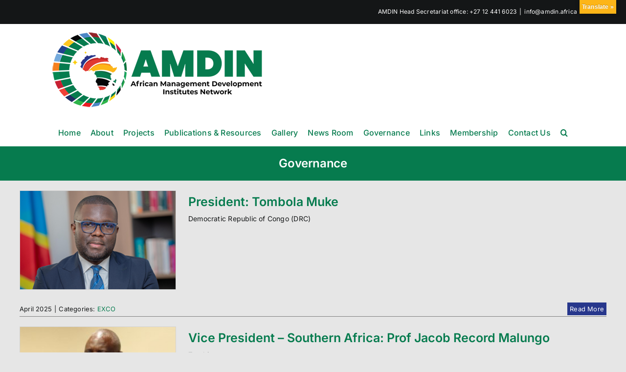

--- FILE ---
content_type: text/html; charset=UTF-8
request_url: https://amdin.africa/category/governance/
body_size: 83456
content:
<!DOCTYPE html>
<html class="avada-html-layout-wide avada-html-header-position-top avada-html-is-archive" lang="en-US" prefix="og: http://ogp.me/ns# fb: http://ogp.me/ns/fb#">
<head>
	<meta http-equiv="X-UA-Compatible" content="IE=edge" />
	<meta http-equiv="Content-Type" content="text/html; charset=utf-8"/>
	<meta name="viewport" content="width=device-width, initial-scale=1" />
	<title>Governance &#8211; African Management Development Institutes’ Network (AMDIN)</title>
<meta name='robots' content='max-image-preview:large' />
	<style>img:is([sizes="auto" i], [sizes^="auto," i]) { contain-intrinsic-size: 3000px 1500px }</style>
	<link rel='dns-prefetch' href='//translate.google.com' />
<link rel="alternate" type="application/rss+xml" title="African Management Development Institutes’ Network (AMDIN) &raquo; Feed" href="https://amdin.africa/feed/" />
<link rel="alternate" type="application/rss+xml" title="African Management Development Institutes’ Network (AMDIN) &raquo; Comments Feed" href="https://amdin.africa/comments/feed/" />
					<link rel="shortcut icon" href="https://amdin.africa/wp-content/uploads/2024/11/cropped-AMDIN-logo-Icon-01.png" type="image/x-icon" />
		
		
		
				<link rel="alternate" type="application/rss+xml" title="African Management Development Institutes’ Network (AMDIN) &raquo; Governance Category Feed" href="https://amdin.africa/category/governance/feed/" />
				
		<meta property="og:locale" content="en_US"/>
		<meta property="og:type" content="article"/>
		<meta property="og:site_name" content="African Management Development Institutes’ Network (AMDIN)"/>
		<meta property="og:title" content="  Governance"/>
				<meta property="og:url" content="https://amdin.africa/president-tombola-muke/"/>
																				<meta property="og:image" content="https://amdin.africa/wp-content/uploads/2024/03/Mr.-Tombola-Muke.png"/>
		<meta property="og:image:width" content="380"/>
		<meta property="og:image:height" content="256"/>
		<meta property="og:image:type" content="image/png"/>
						<!-- This site uses the Google Analytics by MonsterInsights plugin v9.11.1 - Using Analytics tracking - https://www.monsterinsights.com/ -->
							<script src="//www.googletagmanager.com/gtag/js?id=G-9Z0TF363QE"  data-cfasync="false" data-wpfc-render="false" type="text/javascript" async></script>
			<script data-cfasync="false" data-wpfc-render="false" type="text/javascript">
				var mi_version = '9.11.1';
				var mi_track_user = true;
				var mi_no_track_reason = '';
								var MonsterInsightsDefaultLocations = {"page_location":"https:\/\/amdin.africa\/category\/governance\/"};
								if ( typeof MonsterInsightsPrivacyGuardFilter === 'function' ) {
					var MonsterInsightsLocations = (typeof MonsterInsightsExcludeQuery === 'object') ? MonsterInsightsPrivacyGuardFilter( MonsterInsightsExcludeQuery ) : MonsterInsightsPrivacyGuardFilter( MonsterInsightsDefaultLocations );
				} else {
					var MonsterInsightsLocations = (typeof MonsterInsightsExcludeQuery === 'object') ? MonsterInsightsExcludeQuery : MonsterInsightsDefaultLocations;
				}

								var disableStrs = [
										'ga-disable-G-9Z0TF363QE',
									];

				/* Function to detect opted out users */
				function __gtagTrackerIsOptedOut() {
					for (var index = 0; index < disableStrs.length; index++) {
						if (document.cookie.indexOf(disableStrs[index] + '=true') > -1) {
							return true;
						}
					}

					return false;
				}

				/* Disable tracking if the opt-out cookie exists. */
				if (__gtagTrackerIsOptedOut()) {
					for (var index = 0; index < disableStrs.length; index++) {
						window[disableStrs[index]] = true;
					}
				}

				/* Opt-out function */
				function __gtagTrackerOptout() {
					for (var index = 0; index < disableStrs.length; index++) {
						document.cookie = disableStrs[index] + '=true; expires=Thu, 31 Dec 2099 23:59:59 UTC; path=/';
						window[disableStrs[index]] = true;
					}
				}

				if ('undefined' === typeof gaOptout) {
					function gaOptout() {
						__gtagTrackerOptout();
					}
				}
								window.dataLayer = window.dataLayer || [];

				window.MonsterInsightsDualTracker = {
					helpers: {},
					trackers: {},
				};
				if (mi_track_user) {
					function __gtagDataLayer() {
						dataLayer.push(arguments);
					}

					function __gtagTracker(type, name, parameters) {
						if (!parameters) {
							parameters = {};
						}

						if (parameters.send_to) {
							__gtagDataLayer.apply(null, arguments);
							return;
						}

						if (type === 'event') {
														parameters.send_to = monsterinsights_frontend.v4_id;
							var hookName = name;
							if (typeof parameters['event_category'] !== 'undefined') {
								hookName = parameters['event_category'] + ':' + name;
							}

							if (typeof MonsterInsightsDualTracker.trackers[hookName] !== 'undefined') {
								MonsterInsightsDualTracker.trackers[hookName](parameters);
							} else {
								__gtagDataLayer('event', name, parameters);
							}
							
						} else {
							__gtagDataLayer.apply(null, arguments);
						}
					}

					__gtagTracker('js', new Date());
					__gtagTracker('set', {
						'developer_id.dZGIzZG': true,
											});
					if ( MonsterInsightsLocations.page_location ) {
						__gtagTracker('set', MonsterInsightsLocations);
					}
										__gtagTracker('config', 'G-9Z0TF363QE', {"forceSSL":"true","link_attribution":"true"} );
										window.gtag = __gtagTracker;										(function () {
						/* https://developers.google.com/analytics/devguides/collection/analyticsjs/ */
						/* ga and __gaTracker compatibility shim. */
						var noopfn = function () {
							return null;
						};
						var newtracker = function () {
							return new Tracker();
						};
						var Tracker = function () {
							return null;
						};
						var p = Tracker.prototype;
						p.get = noopfn;
						p.set = noopfn;
						p.send = function () {
							var args = Array.prototype.slice.call(arguments);
							args.unshift('send');
							__gaTracker.apply(null, args);
						};
						var __gaTracker = function () {
							var len = arguments.length;
							if (len === 0) {
								return;
							}
							var f = arguments[len - 1];
							if (typeof f !== 'object' || f === null || typeof f.hitCallback !== 'function') {
								if ('send' === arguments[0]) {
									var hitConverted, hitObject = false, action;
									if ('event' === arguments[1]) {
										if ('undefined' !== typeof arguments[3]) {
											hitObject = {
												'eventAction': arguments[3],
												'eventCategory': arguments[2],
												'eventLabel': arguments[4],
												'value': arguments[5] ? arguments[5] : 1,
											}
										}
									}
									if ('pageview' === arguments[1]) {
										if ('undefined' !== typeof arguments[2]) {
											hitObject = {
												'eventAction': 'page_view',
												'page_path': arguments[2],
											}
										}
									}
									if (typeof arguments[2] === 'object') {
										hitObject = arguments[2];
									}
									if (typeof arguments[5] === 'object') {
										Object.assign(hitObject, arguments[5]);
									}
									if ('undefined' !== typeof arguments[1].hitType) {
										hitObject = arguments[1];
										if ('pageview' === hitObject.hitType) {
											hitObject.eventAction = 'page_view';
										}
									}
									if (hitObject) {
										action = 'timing' === arguments[1].hitType ? 'timing_complete' : hitObject.eventAction;
										hitConverted = mapArgs(hitObject);
										__gtagTracker('event', action, hitConverted);
									}
								}
								return;
							}

							function mapArgs(args) {
								var arg, hit = {};
								var gaMap = {
									'eventCategory': 'event_category',
									'eventAction': 'event_action',
									'eventLabel': 'event_label',
									'eventValue': 'event_value',
									'nonInteraction': 'non_interaction',
									'timingCategory': 'event_category',
									'timingVar': 'name',
									'timingValue': 'value',
									'timingLabel': 'event_label',
									'page': 'page_path',
									'location': 'page_location',
									'title': 'page_title',
									'referrer' : 'page_referrer',
								};
								for (arg in args) {
																		if (!(!args.hasOwnProperty(arg) || !gaMap.hasOwnProperty(arg))) {
										hit[gaMap[arg]] = args[arg];
									} else {
										hit[arg] = args[arg];
									}
								}
								return hit;
							}

							try {
								f.hitCallback();
							} catch (ex) {
							}
						};
						__gaTracker.create = newtracker;
						__gaTracker.getByName = newtracker;
						__gaTracker.getAll = function () {
							return [];
						};
						__gaTracker.remove = noopfn;
						__gaTracker.loaded = true;
						window['__gaTracker'] = __gaTracker;
					})();
									} else {
										console.log("");
					(function () {
						function __gtagTracker() {
							return null;
						}

						window['__gtagTracker'] = __gtagTracker;
						window['gtag'] = __gtagTracker;
					})();
									}
			</script>
							<!-- / Google Analytics by MonsterInsights -->
		<script type="text/javascript">
/* <![CDATA[ */
window._wpemojiSettings = {"baseUrl":"https:\/\/s.w.org\/images\/core\/emoji\/15.0.3\/72x72\/","ext":".png","svgUrl":"https:\/\/s.w.org\/images\/core\/emoji\/15.0.3\/svg\/","svgExt":".svg","source":{"concatemoji":"https:\/\/amdin.africa\/wp-includes\/js\/wp-emoji-release.min.js?ver=6.7.4"}};
/*! This file is auto-generated */
!function(i,n){var o,s,e;function c(e){try{var t={supportTests:e,timestamp:(new Date).valueOf()};sessionStorage.setItem(o,JSON.stringify(t))}catch(e){}}function p(e,t,n){e.clearRect(0,0,e.canvas.width,e.canvas.height),e.fillText(t,0,0);var t=new Uint32Array(e.getImageData(0,0,e.canvas.width,e.canvas.height).data),r=(e.clearRect(0,0,e.canvas.width,e.canvas.height),e.fillText(n,0,0),new Uint32Array(e.getImageData(0,0,e.canvas.width,e.canvas.height).data));return t.every(function(e,t){return e===r[t]})}function u(e,t,n){switch(t){case"flag":return n(e,"\ud83c\udff3\ufe0f\u200d\u26a7\ufe0f","\ud83c\udff3\ufe0f\u200b\u26a7\ufe0f")?!1:!n(e,"\ud83c\uddfa\ud83c\uddf3","\ud83c\uddfa\u200b\ud83c\uddf3")&&!n(e,"\ud83c\udff4\udb40\udc67\udb40\udc62\udb40\udc65\udb40\udc6e\udb40\udc67\udb40\udc7f","\ud83c\udff4\u200b\udb40\udc67\u200b\udb40\udc62\u200b\udb40\udc65\u200b\udb40\udc6e\u200b\udb40\udc67\u200b\udb40\udc7f");case"emoji":return!n(e,"\ud83d\udc26\u200d\u2b1b","\ud83d\udc26\u200b\u2b1b")}return!1}function f(e,t,n){var r="undefined"!=typeof WorkerGlobalScope&&self instanceof WorkerGlobalScope?new OffscreenCanvas(300,150):i.createElement("canvas"),a=r.getContext("2d",{willReadFrequently:!0}),o=(a.textBaseline="top",a.font="600 32px Arial",{});return e.forEach(function(e){o[e]=t(a,e,n)}),o}function t(e){var t=i.createElement("script");t.src=e,t.defer=!0,i.head.appendChild(t)}"undefined"!=typeof Promise&&(o="wpEmojiSettingsSupports",s=["flag","emoji"],n.supports={everything:!0,everythingExceptFlag:!0},e=new Promise(function(e){i.addEventListener("DOMContentLoaded",e,{once:!0})}),new Promise(function(t){var n=function(){try{var e=JSON.parse(sessionStorage.getItem(o));if("object"==typeof e&&"number"==typeof e.timestamp&&(new Date).valueOf()<e.timestamp+604800&&"object"==typeof e.supportTests)return e.supportTests}catch(e){}return null}();if(!n){if("undefined"!=typeof Worker&&"undefined"!=typeof OffscreenCanvas&&"undefined"!=typeof URL&&URL.createObjectURL&&"undefined"!=typeof Blob)try{var e="postMessage("+f.toString()+"("+[JSON.stringify(s),u.toString(),p.toString()].join(",")+"));",r=new Blob([e],{type:"text/javascript"}),a=new Worker(URL.createObjectURL(r),{name:"wpTestEmojiSupports"});return void(a.onmessage=function(e){c(n=e.data),a.terminate(),t(n)})}catch(e){}c(n=f(s,u,p))}t(n)}).then(function(e){for(var t in e)n.supports[t]=e[t],n.supports.everything=n.supports.everything&&n.supports[t],"flag"!==t&&(n.supports.everythingExceptFlag=n.supports.everythingExceptFlag&&n.supports[t]);n.supports.everythingExceptFlag=n.supports.everythingExceptFlag&&!n.supports.flag,n.DOMReady=!1,n.readyCallback=function(){n.DOMReady=!0}}).then(function(){return e}).then(function(){var e;n.supports.everything||(n.readyCallback(),(e=n.source||{}).concatemoji?t(e.concatemoji):e.wpemoji&&e.twemoji&&(t(e.twemoji),t(e.wpemoji)))}))}((window,document),window._wpemojiSettings);
/* ]]> */
</script>
<style id='wp-emoji-styles-inline-css' type='text/css'>

	img.wp-smiley, img.emoji {
		display: inline !important;
		border: none !important;
		box-shadow: none !important;
		height: 1em !important;
		width: 1em !important;
		margin: 0 0.07em !important;
		vertical-align: -0.1em !important;
		background: none !important;
		padding: 0 !important;
	}
</style>
<link rel='stylesheet' id='wp-block-library-css' href='https://amdin.africa/wp-includes/css/dist/block-library/style.min.css?ver=6.7.4' type='text/css' media='all' />
<style id='wp-block-library-theme-inline-css' type='text/css'>
.wp-block-audio :where(figcaption){color:#555;font-size:13px;text-align:center}.is-dark-theme .wp-block-audio :where(figcaption){color:#ffffffa6}.wp-block-audio{margin:0 0 1em}.wp-block-code{border:1px solid #ccc;border-radius:4px;font-family:Menlo,Consolas,monaco,monospace;padding:.8em 1em}.wp-block-embed :where(figcaption){color:#555;font-size:13px;text-align:center}.is-dark-theme .wp-block-embed :where(figcaption){color:#ffffffa6}.wp-block-embed{margin:0 0 1em}.blocks-gallery-caption{color:#555;font-size:13px;text-align:center}.is-dark-theme .blocks-gallery-caption{color:#ffffffa6}:root :where(.wp-block-image figcaption){color:#555;font-size:13px;text-align:center}.is-dark-theme :root :where(.wp-block-image figcaption){color:#ffffffa6}.wp-block-image{margin:0 0 1em}.wp-block-pullquote{border-bottom:4px solid;border-top:4px solid;color:currentColor;margin-bottom:1.75em}.wp-block-pullquote cite,.wp-block-pullquote footer,.wp-block-pullquote__citation{color:currentColor;font-size:.8125em;font-style:normal;text-transform:uppercase}.wp-block-quote{border-left:.25em solid;margin:0 0 1.75em;padding-left:1em}.wp-block-quote cite,.wp-block-quote footer{color:currentColor;font-size:.8125em;font-style:normal;position:relative}.wp-block-quote:where(.has-text-align-right){border-left:none;border-right:.25em solid;padding-left:0;padding-right:1em}.wp-block-quote:where(.has-text-align-center){border:none;padding-left:0}.wp-block-quote.is-large,.wp-block-quote.is-style-large,.wp-block-quote:where(.is-style-plain){border:none}.wp-block-search .wp-block-search__label{font-weight:700}.wp-block-search__button{border:1px solid #ccc;padding:.375em .625em}:where(.wp-block-group.has-background){padding:1.25em 2.375em}.wp-block-separator.has-css-opacity{opacity:.4}.wp-block-separator{border:none;border-bottom:2px solid;margin-left:auto;margin-right:auto}.wp-block-separator.has-alpha-channel-opacity{opacity:1}.wp-block-separator:not(.is-style-wide):not(.is-style-dots){width:100px}.wp-block-separator.has-background:not(.is-style-dots){border-bottom:none;height:1px}.wp-block-separator.has-background:not(.is-style-wide):not(.is-style-dots){height:2px}.wp-block-table{margin:0 0 1em}.wp-block-table td,.wp-block-table th{word-break:normal}.wp-block-table :where(figcaption){color:#555;font-size:13px;text-align:center}.is-dark-theme .wp-block-table :where(figcaption){color:#ffffffa6}.wp-block-video :where(figcaption){color:#555;font-size:13px;text-align:center}.is-dark-theme .wp-block-video :where(figcaption){color:#ffffffa6}.wp-block-video{margin:0 0 1em}:root :where(.wp-block-template-part.has-background){margin-bottom:0;margin-top:0;padding:1.25em 2.375em}
</style>
<style id='classic-theme-styles-inline-css' type='text/css'>
/*! This file is auto-generated */
.wp-block-button__link{color:#fff;background-color:#32373c;border-radius:9999px;box-shadow:none;text-decoration:none;padding:calc(.667em + 2px) calc(1.333em + 2px);font-size:1.125em}.wp-block-file__button{background:#32373c;color:#fff;text-decoration:none}
</style>
<style id='global-styles-inline-css' type='text/css'>
:root{--wp--preset--aspect-ratio--square: 1;--wp--preset--aspect-ratio--4-3: 4/3;--wp--preset--aspect-ratio--3-4: 3/4;--wp--preset--aspect-ratio--3-2: 3/2;--wp--preset--aspect-ratio--2-3: 2/3;--wp--preset--aspect-ratio--16-9: 16/9;--wp--preset--aspect-ratio--9-16: 9/16;--wp--preset--color--black: #000000;--wp--preset--color--cyan-bluish-gray: #abb8c3;--wp--preset--color--white: #ffffff;--wp--preset--color--pale-pink: #f78da7;--wp--preset--color--vivid-red: #cf2e2e;--wp--preset--color--luminous-vivid-orange: #ff6900;--wp--preset--color--luminous-vivid-amber: #fcb900;--wp--preset--color--light-green-cyan: #7bdcb5;--wp--preset--color--vivid-green-cyan: #00d084;--wp--preset--color--pale-cyan-blue: #8ed1fc;--wp--preset--color--vivid-cyan-blue: #0693e3;--wp--preset--color--vivid-purple: #9b51e0;--wp--preset--color--awb-color-1: #ffffff;--wp--preset--color--awb-color-2: #1f2e61;--wp--preset--color--awb-color-3: #e6e6e6;--wp--preset--color--awb-color-4: #067b4e;--wp--preset--color--awb-color-5: #434549;--wp--preset--color--awb-color-6: #ef4137;--wp--preset--color--awb-color-7: #fdb518;--wp--preset--color--awb-color-8: #141617;--wp--preset--gradient--vivid-cyan-blue-to-vivid-purple: linear-gradient(135deg,rgba(6,147,227,1) 0%,rgb(155,81,224) 100%);--wp--preset--gradient--light-green-cyan-to-vivid-green-cyan: linear-gradient(135deg,rgb(122,220,180) 0%,rgb(0,208,130) 100%);--wp--preset--gradient--luminous-vivid-amber-to-luminous-vivid-orange: linear-gradient(135deg,rgba(252,185,0,1) 0%,rgba(255,105,0,1) 100%);--wp--preset--gradient--luminous-vivid-orange-to-vivid-red: linear-gradient(135deg,rgba(255,105,0,1) 0%,rgb(207,46,46) 100%);--wp--preset--gradient--very-light-gray-to-cyan-bluish-gray: linear-gradient(135deg,rgb(238,238,238) 0%,rgb(169,184,195) 100%);--wp--preset--gradient--cool-to-warm-spectrum: linear-gradient(135deg,rgb(74,234,220) 0%,rgb(151,120,209) 20%,rgb(207,42,186) 40%,rgb(238,44,130) 60%,rgb(251,105,98) 80%,rgb(254,248,76) 100%);--wp--preset--gradient--blush-light-purple: linear-gradient(135deg,rgb(255,206,236) 0%,rgb(152,150,240) 100%);--wp--preset--gradient--blush-bordeaux: linear-gradient(135deg,rgb(254,205,165) 0%,rgb(254,45,45) 50%,rgb(107,0,62) 100%);--wp--preset--gradient--luminous-dusk: linear-gradient(135deg,rgb(255,203,112) 0%,rgb(199,81,192) 50%,rgb(65,88,208) 100%);--wp--preset--gradient--pale-ocean: linear-gradient(135deg,rgb(255,245,203) 0%,rgb(182,227,212) 50%,rgb(51,167,181) 100%);--wp--preset--gradient--electric-grass: linear-gradient(135deg,rgb(202,248,128) 0%,rgb(113,206,126) 100%);--wp--preset--gradient--midnight: linear-gradient(135deg,rgb(2,3,129) 0%,rgb(40,116,252) 100%);--wp--preset--font-size--small: 10.5px;--wp--preset--font-size--medium: 20px;--wp--preset--font-size--large: 21px;--wp--preset--font-size--x-large: 42px;--wp--preset--font-size--normal: 14px;--wp--preset--font-size--xlarge: 28px;--wp--preset--font-size--huge: 42px;--wp--preset--spacing--20: 0.44rem;--wp--preset--spacing--30: 0.67rem;--wp--preset--spacing--40: 1rem;--wp--preset--spacing--50: 1.5rem;--wp--preset--spacing--60: 2.25rem;--wp--preset--spacing--70: 3.38rem;--wp--preset--spacing--80: 5.06rem;--wp--preset--shadow--natural: 6px 6px 9px rgba(0, 0, 0, 0.2);--wp--preset--shadow--deep: 12px 12px 50px rgba(0, 0, 0, 0.4);--wp--preset--shadow--sharp: 6px 6px 0px rgba(0, 0, 0, 0.2);--wp--preset--shadow--outlined: 6px 6px 0px -3px rgba(255, 255, 255, 1), 6px 6px rgba(0, 0, 0, 1);--wp--preset--shadow--crisp: 6px 6px 0px rgba(0, 0, 0, 1);}:where(.is-layout-flex){gap: 0.5em;}:where(.is-layout-grid){gap: 0.5em;}body .is-layout-flex{display: flex;}.is-layout-flex{flex-wrap: wrap;align-items: center;}.is-layout-flex > :is(*, div){margin: 0;}body .is-layout-grid{display: grid;}.is-layout-grid > :is(*, div){margin: 0;}:where(.wp-block-columns.is-layout-flex){gap: 2em;}:where(.wp-block-columns.is-layout-grid){gap: 2em;}:where(.wp-block-post-template.is-layout-flex){gap: 1.25em;}:where(.wp-block-post-template.is-layout-grid){gap: 1.25em;}.has-black-color{color: var(--wp--preset--color--black) !important;}.has-cyan-bluish-gray-color{color: var(--wp--preset--color--cyan-bluish-gray) !important;}.has-white-color{color: var(--wp--preset--color--white) !important;}.has-pale-pink-color{color: var(--wp--preset--color--pale-pink) !important;}.has-vivid-red-color{color: var(--wp--preset--color--vivid-red) !important;}.has-luminous-vivid-orange-color{color: var(--wp--preset--color--luminous-vivid-orange) !important;}.has-luminous-vivid-amber-color{color: var(--wp--preset--color--luminous-vivid-amber) !important;}.has-light-green-cyan-color{color: var(--wp--preset--color--light-green-cyan) !important;}.has-vivid-green-cyan-color{color: var(--wp--preset--color--vivid-green-cyan) !important;}.has-pale-cyan-blue-color{color: var(--wp--preset--color--pale-cyan-blue) !important;}.has-vivid-cyan-blue-color{color: var(--wp--preset--color--vivid-cyan-blue) !important;}.has-vivid-purple-color{color: var(--wp--preset--color--vivid-purple) !important;}.has-black-background-color{background-color: var(--wp--preset--color--black) !important;}.has-cyan-bluish-gray-background-color{background-color: var(--wp--preset--color--cyan-bluish-gray) !important;}.has-white-background-color{background-color: var(--wp--preset--color--white) !important;}.has-pale-pink-background-color{background-color: var(--wp--preset--color--pale-pink) !important;}.has-vivid-red-background-color{background-color: var(--wp--preset--color--vivid-red) !important;}.has-luminous-vivid-orange-background-color{background-color: var(--wp--preset--color--luminous-vivid-orange) !important;}.has-luminous-vivid-amber-background-color{background-color: var(--wp--preset--color--luminous-vivid-amber) !important;}.has-light-green-cyan-background-color{background-color: var(--wp--preset--color--light-green-cyan) !important;}.has-vivid-green-cyan-background-color{background-color: var(--wp--preset--color--vivid-green-cyan) !important;}.has-pale-cyan-blue-background-color{background-color: var(--wp--preset--color--pale-cyan-blue) !important;}.has-vivid-cyan-blue-background-color{background-color: var(--wp--preset--color--vivid-cyan-blue) !important;}.has-vivid-purple-background-color{background-color: var(--wp--preset--color--vivid-purple) !important;}.has-black-border-color{border-color: var(--wp--preset--color--black) !important;}.has-cyan-bluish-gray-border-color{border-color: var(--wp--preset--color--cyan-bluish-gray) !important;}.has-white-border-color{border-color: var(--wp--preset--color--white) !important;}.has-pale-pink-border-color{border-color: var(--wp--preset--color--pale-pink) !important;}.has-vivid-red-border-color{border-color: var(--wp--preset--color--vivid-red) !important;}.has-luminous-vivid-orange-border-color{border-color: var(--wp--preset--color--luminous-vivid-orange) !important;}.has-luminous-vivid-amber-border-color{border-color: var(--wp--preset--color--luminous-vivid-amber) !important;}.has-light-green-cyan-border-color{border-color: var(--wp--preset--color--light-green-cyan) !important;}.has-vivid-green-cyan-border-color{border-color: var(--wp--preset--color--vivid-green-cyan) !important;}.has-pale-cyan-blue-border-color{border-color: var(--wp--preset--color--pale-cyan-blue) !important;}.has-vivid-cyan-blue-border-color{border-color: var(--wp--preset--color--vivid-cyan-blue) !important;}.has-vivid-purple-border-color{border-color: var(--wp--preset--color--vivid-purple) !important;}.has-vivid-cyan-blue-to-vivid-purple-gradient-background{background: var(--wp--preset--gradient--vivid-cyan-blue-to-vivid-purple) !important;}.has-light-green-cyan-to-vivid-green-cyan-gradient-background{background: var(--wp--preset--gradient--light-green-cyan-to-vivid-green-cyan) !important;}.has-luminous-vivid-amber-to-luminous-vivid-orange-gradient-background{background: var(--wp--preset--gradient--luminous-vivid-amber-to-luminous-vivid-orange) !important;}.has-luminous-vivid-orange-to-vivid-red-gradient-background{background: var(--wp--preset--gradient--luminous-vivid-orange-to-vivid-red) !important;}.has-very-light-gray-to-cyan-bluish-gray-gradient-background{background: var(--wp--preset--gradient--very-light-gray-to-cyan-bluish-gray) !important;}.has-cool-to-warm-spectrum-gradient-background{background: var(--wp--preset--gradient--cool-to-warm-spectrum) !important;}.has-blush-light-purple-gradient-background{background: var(--wp--preset--gradient--blush-light-purple) !important;}.has-blush-bordeaux-gradient-background{background: var(--wp--preset--gradient--blush-bordeaux) !important;}.has-luminous-dusk-gradient-background{background: var(--wp--preset--gradient--luminous-dusk) !important;}.has-pale-ocean-gradient-background{background: var(--wp--preset--gradient--pale-ocean) !important;}.has-electric-grass-gradient-background{background: var(--wp--preset--gradient--electric-grass) !important;}.has-midnight-gradient-background{background: var(--wp--preset--gradient--midnight) !important;}.has-small-font-size{font-size: var(--wp--preset--font-size--small) !important;}.has-medium-font-size{font-size: var(--wp--preset--font-size--medium) !important;}.has-large-font-size{font-size: var(--wp--preset--font-size--large) !important;}.has-x-large-font-size{font-size: var(--wp--preset--font-size--x-large) !important;}
:where(.wp-block-post-template.is-layout-flex){gap: 1.25em;}:where(.wp-block-post-template.is-layout-grid){gap: 1.25em;}
:where(.wp-block-columns.is-layout-flex){gap: 2em;}:where(.wp-block-columns.is-layout-grid){gap: 2em;}
:root :where(.wp-block-pullquote){font-size: 1.5em;line-height: 1.6;}
</style>
<link rel='stylesheet' id='contact-form-7-css' href='https://amdin.africa/wp-content/plugins/contact-form-7/includes/css/styles.css?ver=6.1.4' type='text/css' media='all' />
<link rel='stylesheet' id='google-language-translator-css' href='https://amdin.africa/wp-content/plugins/google-language-translator/css/style.css?ver=6.0.20' type='text/css' media='' />
<link rel='stylesheet' id='glt-toolbar-styles-css' href='https://amdin.africa/wp-content/plugins/google-language-translator/css/toolbar.css?ver=6.0.20' type='text/css' media='' />
<link rel='stylesheet' id='widgetopts-styles-css' href='https://amdin.africa/wp-content/plugins/widget-options/assets/css/widget-options.css?ver=4.1.1' type='text/css' media='all' />
<link rel='stylesheet' id='parent-style-css' href='https://amdin.africa/wp-content/themes/Avada/style.css?ver=6.7.4' type='text/css' media='all' />
<link rel='stylesheet' id='child-style-css' href='https://amdin.africa/wp-content/themes/avada-child/style.css?ver=6.7.4' type='text/css' media='all' />
<link rel='stylesheet' id='fusion-dynamic-css-css' href='https://amdin.africa/wp-content/uploads/fusion-styles/64fc6a0b5124f5502f504254aebc4df9.min.css?ver=3.11.14' type='text/css' media='all' />
<script type="text/javascript" src="https://amdin.africa/wp-content/plugins/google-analytics-for-wordpress/assets/js/frontend-gtag.min.js?ver=9.11.1" id="monsterinsights-frontend-script-js" async="async" data-wp-strategy="async"></script>
<script data-cfasync="false" data-wpfc-render="false" type="text/javascript" id='monsterinsights-frontend-script-js-extra'>/* <![CDATA[ */
var monsterinsights_frontend = {"js_events_tracking":"true","download_extensions":"doc,pdf,ppt,zip,xls,docx,pptx,xlsx","inbound_paths":"[{\"path\":\"\\\/go\\\/\",\"label\":\"affiliate\"},{\"path\":\"\\\/recommend\\\/\",\"label\":\"affiliate\"}]","home_url":"https:\/\/amdin.africa","hash_tracking":"false","v4_id":"G-9Z0TF363QE"};/* ]]> */
</script>
<script type="text/javascript" src="https://amdin.africa/wp-includes/js/jquery/jquery.min.js?ver=3.7.1" id="jquery-core-js"></script>
<script type="text/javascript" src="https://amdin.africa/wp-includes/js/jquery/jquery-migrate.min.js?ver=3.4.1" id="jquery-migrate-js"></script>
<link rel="https://api.w.org/" href="https://amdin.africa/wp-json/" /><link rel="alternate" title="JSON" type="application/json" href="https://amdin.africa/wp-json/wp/v2/categories/12" /><link rel="EditURI" type="application/rsd+xml" title="RSD" href="https://amdin.africa/xmlrpc.php?rsd" />
<meta name="generator" content="WordPress 6.7.4" />
<style>#google_language_translator{text-align:left!important;}select.goog-te-combo{float:right;}.goog-te-gadget{padding-top:13px;}.goog-te-gadget .goog-te-combo{margin-top:-7px!important;}.goog-te-gadget{margin-top:2px!important;}p.hello{font-size:12px;color:#666;}div.skiptranslate.goog-te-gadget{display:inline!important;}#google_language_translator,#language{clear:both;width:160px;text-align:right;}#language{float:right;}#flags{text-align:right;width:165px;float:right;clear:right;}#flags ul{float:right!important;}p.hello{text-align:right;float:right;clear:both;}.glt-clear{height:0px;clear:both;margin:0px;padding:0px;}#flags{width:165px;}#flags a{display:inline-block;margin-left:2px;}#google_language_translator a{display:none!important;}div.skiptranslate.goog-te-gadget{display:inline!important;}.goog-te-gadget{color:transparent!important;}.goog-te-gadget{font-size:0px!important;}.goog-branding{display:none;}.goog-tooltip{display: none!important;}.goog-tooltip:hover{display: none!important;}.goog-text-highlight{background-color:transparent!important;border:none!important;box-shadow:none!important;}#google_language_translator select.goog-te-combo{color:#32373c;}div.skiptranslate{display:none!important;}body{top:0px!important;}#goog-gt-{display:none!important;}font font{background-color:transparent!important;box-shadow:none!important;position:initial!important;}#glt-translate-trigger{bottom:auto;top:0;}.tool-container.tool-top{top:50px!important;bottom:auto!important;}.tool-container.tool-top .arrow{border-color:transparent transparent #d0cbcb; top:-14px;}#glt-translate-trigger > span{color:#ffffff;}#glt-translate-trigger{background:#fdb518;}</style><link rel="preload" href="https://amdin.africa/wp-content/themes/Avada/includes/lib/assets/fonts/icomoon/awb-icons.woff" as="font" type="font/woff" crossorigin><link rel="preload" href="//amdin.africa/wp-content/themes/Avada/includes/lib/assets/fonts/fontawesome/webfonts/fa-brands-400.woff2" as="font" type="font/woff2" crossorigin><link rel="preload" href="//amdin.africa/wp-content/themes/Avada/includes/lib/assets/fonts/fontawesome/webfonts/fa-regular-400.woff2" as="font" type="font/woff2" crossorigin><link rel="preload" href="//amdin.africa/wp-content/themes/Avada/includes/lib/assets/fonts/fontawesome/webfonts/fa-solid-900.woff2" as="font" type="font/woff2" crossorigin><style type="text/css" id="css-fb-visibility">@media screen and (max-width: 640px){.fusion-no-small-visibility{display:none !important;}body .sm-text-align-center{text-align:center !important;}body .sm-text-align-left{text-align:left !important;}body .sm-text-align-right{text-align:right !important;}body .sm-flex-align-center{justify-content:center !important;}body .sm-flex-align-flex-start{justify-content:flex-start !important;}body .sm-flex-align-flex-end{justify-content:flex-end !important;}body .sm-mx-auto{margin-left:auto !important;margin-right:auto !important;}body .sm-ml-auto{margin-left:auto !important;}body .sm-mr-auto{margin-right:auto !important;}body .fusion-absolute-position-small{position:absolute;top:auto;width:100%;}.awb-sticky.awb-sticky-small{ position: sticky; top: var(--awb-sticky-offset,0); }}@media screen and (min-width: 641px) and (max-width: 1024px){.fusion-no-medium-visibility{display:none !important;}body .md-text-align-center{text-align:center !important;}body .md-text-align-left{text-align:left !important;}body .md-text-align-right{text-align:right !important;}body .md-flex-align-center{justify-content:center !important;}body .md-flex-align-flex-start{justify-content:flex-start !important;}body .md-flex-align-flex-end{justify-content:flex-end !important;}body .md-mx-auto{margin-left:auto !important;margin-right:auto !important;}body .md-ml-auto{margin-left:auto !important;}body .md-mr-auto{margin-right:auto !important;}body .fusion-absolute-position-medium{position:absolute;top:auto;width:100%;}.awb-sticky.awb-sticky-medium{ position: sticky; top: var(--awb-sticky-offset,0); }}@media screen and (min-width: 1025px){.fusion-no-large-visibility{display:none !important;}body .lg-text-align-center{text-align:center !important;}body .lg-text-align-left{text-align:left !important;}body .lg-text-align-right{text-align:right !important;}body .lg-flex-align-center{justify-content:center !important;}body .lg-flex-align-flex-start{justify-content:flex-start !important;}body .lg-flex-align-flex-end{justify-content:flex-end !important;}body .lg-mx-auto{margin-left:auto !important;margin-right:auto !important;}body .lg-ml-auto{margin-left:auto !important;}body .lg-mr-auto{margin-right:auto !important;}body .fusion-absolute-position-large{position:absolute;top:auto;width:100%;}.awb-sticky.awb-sticky-large{ position: sticky; top: var(--awb-sticky-offset,0); }}</style>		<style type="text/css" id="wp-custom-css">
			/*sticky header*/
.fusion-secondary-header {
	color: white!important;
}

.fusion-secondary-header a {
	color: white!important;
}

.fusion-header  {
	padding: 10px!important;
	padding-bottom: 20px!important;
}

.fusion-header .fusion-row div  {
 margin: 0px!important;
}

/*info in header*/
.fusion-secondary-header div {
	text-align: right;
}

.fusion-sticky-header-wrapper {
	height: 250px!important;
	background-color: white;
}

/*search field*/
.s {
	background-color: white!important;
	border-color: green!important;
}
/*translate button*/
#glt-translate-trigger {
	background: #FDB518;
	font-size: 12px;
	padding: 5px;
}

/*body*/
#main {
	padding: 20px!important;
}

.fusion-column-wrapper  {
	padding: 0px!important;
	margin-top: 10px;
}

/*forms*/
.fusion-form-element-required {
	text-decoration: none!important;
}

.fusion-column-wrapper div {
	margin-top: 0px!important;
}

.fusion-read-more-button {
	color: red!important;
}

.fusion-form-input {
	background-color: white!important;
	border: 1px solid #8f9b9a!important;
}

.fusion-form-checkbox {
	background-color: white!important; 
	border-radius: 10px;
	padding: 10px; 
}
.fusion-form-checkbox label::before {
	border: 1px solid #8f9b9a!important;
}

.fusion-form-radio {
	background-color: white!important; 
	border-radius: 10px;
	padding: 10px; 
	
}

.fusion-form-radio label::before {
	border: 1px solid #8f9b9a!important;
}

.label {
	font-weight: bold;
}

/* Keep the textarea visible but block grammar overlays */
.no-grammar textarea {
  position: relative;
  z-index: 2;
}

.qb-editor-wrapper,
.qb-assistant,
.grammarly-extension,
.grammarly-checker,
grammarly-extension {
  display: none !important;
}


/*Date and category per post*/
.fusion-meta-info {
	border-color: #067b4e!important;
	padding-top: 30px!important;
	border-top: none!important;
}

.fusion-layout-column {
	margin: 0px!important;
}

/*Search results list*/
.fusion-post-medium {
	padding: 0px!important;
	margin: 0px!important;
}

.fusion-post-content.post-content h2 {
	padding-top: 10px!important;
	margin: 0px!important;
}

.fusion-meta-info {
	margin: 0px!important;
	margin-bottom: 20px!important;
	border-color: gray!important;
}

.search-page-search-form-top {
	padding-bottom: 20px!important;
	margin: 0px!important;
	border: none;
}

/*Post list*/
.fusion-alignright a {
	background-color: #27378C;
	padding: 5px;
	color: white!important;
}

.fusion-post-content-container p {
	padding-top: 10px;
}

.fusion-image-wrapper  img {
	border: 1px solid lightgray!important;
}
.fusion-accordian {
  --awb-color2: #fff!important;
}
/*Single Post*/
.fusion-sharing-box {
	margin: 0px!important;
	padding: 0px!important;
} 

.fusion-checklist .circle-yes, ul.fusion-checklist .circle-yes {
	color: #1f2e61!important;
	background-color: none!important;
}

.person-desc {
	padding:20px!important;
}

.person-title {
	font-weight: normal!important;
	padding-top: 10px;
}

.fusion-toggle-heading {
	color: #067b4e!important;
} 

.fa-fusion-box.active-icon.awb-icon-minus {
	color: #067b4e!important;
}		</style>
				<script type="text/javascript">
			var doc = document.documentElement;
			doc.setAttribute( 'data-useragent', navigator.userAgent );
		</script>
		
	</head>

<body class="archive category category-governance category-12 awb-no-sidebars fusion-image-hovers fusion-pagination-sizing fusion-button_type-flat fusion-button_span-no fusion-button_gradient-linear avada-image-rollover-circle-no avada-image-rollover-yes avada-image-rollover-direction-left fusion-body ltr fusion-sticky-header no-tablet-sticky-header no-mobile-sticky-header no-mobile-slidingbar no-mobile-totop avada-has-rev-slider-styles fusion-disable-outline fusion-sub-menu-fade mobile-logo-pos-left layout-wide-mode avada-has-boxed-modal-shadow-none layout-scroll-offset-full avada-has-zero-margin-offset-top fusion-top-header menu-text-align-center mobile-menu-design-modern fusion-hide-pagination-text fusion-header-layout-v4 avada-responsive avada-footer-fx-sticky avada-menu-highlight-style-bar fusion-search-form-clean fusion-main-menu-search-overlay fusion-avatar-circle avada-dropdown-styles avada-blog-layout-medium avada-blog-archive-layout-medium avada-header-shadow-no avada-menu-icon-position-left avada-has-megamenu-shadow avada-has-mobile-menu-search avada-has-main-nav-search-icon avada-has-breadcrumb-mobile-hidden avada-has-titlebar-bar_and_content avada-header-border-color-full-transparent avada-social-full-transparent avada-has-pagination-width_height avada-flyout-menu-direction-fade avada-has-blocks avada-ec-views-v1" data-awb-post-id="1325">
		<a class="skip-link screen-reader-text" href="#content">Skip to content</a>

	<div id="boxed-wrapper">
		
		<div id="wrapper" class="fusion-wrapper">
			<div id="home" style="position:relative;top:-1px;"></div>
							
					
			<header class="fusion-header-wrapper">
				<div class="fusion-header-v4 fusion-logo-alignment fusion-logo-left fusion-sticky-menu- fusion-sticky-logo-1 fusion-mobile-logo-1 fusion-sticky-menu-only fusion-header-menu-align-center fusion-mobile-menu-design-modern">
					
<div class="fusion-secondary-header">
	<div class="fusion-row">
					<div class="fusion-alignleft">
				<div class="fusion-contact-info"><span class="fusion-contact-info-phone-number">AMDIN Head Secretariat office: +27 12 441 6023</span><span class="fusion-header-separator">|</span><span class="fusion-contact-info-email-address"><a href="mailto:&#105;nf&#111;&#64;a&#109;din&#46;&#97;fr&#105;c&#97;">&#105;nf&#111;&#64;a&#109;din&#46;&#97;fr&#105;c&#97;</a></span></div>			</div>
					</div>
</div>
<div class="fusion-header-sticky-height"></div>
<div class="fusion-sticky-header-wrapper"> <!-- start fusion sticky header wrapper -->
	<div class="fusion-header">
		<div class="fusion-row">
							<div class="fusion-logo" data-margin-top="31px" data-margin-bottom="31px" data-margin-left="0px" data-margin-right="0px">
			<a class="fusion-logo-link"  href="https://amdin.africa/" >

						<!-- standard logo -->
			<img src="https://amdin.africa/wp-content/uploads/2024/11/AMDIN-logo-redesign-web-header.png" srcset="https://amdin.africa/wp-content/uploads/2024/11/AMDIN-logo-redesign-web-header.png 1x, https://amdin.africa/wp-content/uploads/2024/11/AMDIN-logo-redesign-01-e1732855123594.png 2x" width="450" height="169" style="max-height:169px;height:auto;" alt="African Management Development Institutes’ Network (AMDIN) Logo" data-retina_logo_url="https://amdin.africa/wp-content/uploads/2024/11/AMDIN-logo-redesign-01-e1732855123594.png" class="fusion-standard-logo" />

											<!-- mobile logo -->
				<img src="https://amdin.africa/wp-content/uploads/2024/11/AMDIN-logo-redesign-web-header.png" srcset="https://amdin.africa/wp-content/uploads/2024/11/AMDIN-logo-redesign-web-header.png 1x, https://amdin.africa/wp-content/uploads/2024/11/AMDIN-logo-redesign-01-e1732855123594.png 2x" width="450" height="169" style="max-height:169px;height:auto;" alt="African Management Development Institutes’ Network (AMDIN) Logo" data-retina_logo_url="https://amdin.africa/wp-content/uploads/2024/11/AMDIN-logo-redesign-01-e1732855123594.png" class="fusion-mobile-logo" />
			
											<!-- sticky header logo -->
				<img src="https://amdin.africa/wp-content/uploads/2024/11/AMDIN-logo-redesign-web-header.png" srcset="https://amdin.africa/wp-content/uploads/2024/11/AMDIN-logo-redesign-web-header.png 1x" width="450" height="169" alt="African Management Development Institutes’ Network (AMDIN) Logo" data-retina_logo_url="" class="fusion-sticky-logo" />
					</a>
		
<div class="fusion-header-content-3-wrapper">
	</div>
</div>
								<div class="fusion-mobile-menu-icons">
							<a href="#" class="fusion-icon awb-icon-bars" aria-label="Toggle mobile menu" aria-expanded="false"></a>
		
					<a href="#" class="fusion-icon awb-icon-search" aria-label="Toggle mobile search"></a>
		
		
			</div>
			
					</div>
	</div>
	<div class="fusion-secondary-main-menu">
		<div class="fusion-row">
			<nav class="fusion-main-menu" aria-label="Main Menu"><div class="fusion-overlay-search">		<form role="search" class="searchform fusion-search-form  fusion-search-form-clean" method="get" action="https://amdin.africa/">
			<div class="fusion-search-form-content">

				
				<div class="fusion-search-field search-field">
					<label><span class="screen-reader-text">Search for:</span>
													<input type="search" value="" name="s" class="s" placeholder="Search..." required aria-required="true" aria-label="Search..."/>
											</label>
				</div>
				<div class="fusion-search-button search-button">
					<input type="submit" class="fusion-search-submit searchsubmit" aria-label="Search" value="&#xf002;" />
									</div>

				
			</div>


			
		</form>
		<div class="fusion-search-spacer"></div><a href="#" role="button" aria-label="Close Search" class="fusion-close-search"></a></div><ul id="menu-main-menu" class="fusion-menu"><li  id="menu-item-1419"  class="menu-item menu-item-type-post_type menu-item-object-page menu-item-home menu-item-1419"  data-item-id="1419"><a  href="https://amdin.africa/" class="fusion-bar-highlight"><span class="menu-text">Home</span></a></li><li  id="menu-item-1568"  class="menu-item menu-item-type-custom menu-item-object-custom menu-item-has-children menu-item-1568 fusion-dropdown-menu"  data-item-id="1568"><a  href="#" class="fusion-bar-highlight"><span class="menu-text">About</span></a><ul class="sub-menu"><li  id="menu-item-1567"  class="menu-item menu-item-type-post_type menu-item-object-page menu-item-1567 fusion-dropdown-submenu" ><a  href="https://amdin.africa/about-us/" class="fusion-bar-highlight"><span>About Us</span></a></li><li  id="menu-item-23"  class="menu-item menu-item-type-post_type menu-item-object-page menu-item-23 fusion-dropdown-submenu" ><a  href="https://amdin.africa/about-us/historical-overview/" class="fusion-bar-highlight"><span>Historical Overview</span></a></li><li  id="menu-item-22"  class="menu-item menu-item-type-post_type menu-item-object-page menu-item-22 fusion-dropdown-submenu" ><a  href="https://amdin.africa/about-us/vision-and-mission/" class="fusion-bar-highlight"><span>Vision and Mission</span></a></li><li  id="menu-item-21"  class="menu-item menu-item-type-post_type menu-item-object-page menu-item-21 fusion-dropdown-submenu" ><a  href="https://amdin.africa/about-us/amdin-constitution/" class="fusion-bar-highlight"><span>AMDIN constitution</span></a></li><li  id="menu-item-20"  class="menu-item menu-item-type-post_type menu-item-object-page menu-item-20 fusion-dropdown-submenu" ><a  href="https://amdin.africa/about-us/our-members/" class="fusion-bar-highlight"><span>Our Members</span></a></li><li  id="menu-item-210"  class="menu-item menu-item-type-post_type menu-item-object-page menu-item-210 fusion-dropdown-submenu" ><a  href="https://amdin.africa/about-us/partners/" class="fusion-bar-highlight"><span>Partners</span></a></li></ul></li><li  id="menu-item-54"  class="menu-item menu-item-type-taxonomy menu-item-object-category menu-item-54"  data-item-id="54"><a  href="https://amdin.africa/category/projects/" class="fusion-bar-highlight"><span class="menu-text">Projects</span></a></li><li  id="menu-item-1569"  class="menu-item menu-item-type-custom menu-item-object-custom menu-item-has-children menu-item-1569 fusion-dropdown-menu"  data-item-id="1569"><a  href="#" class="fusion-bar-highlight"><span class="menu-text">Publications &#038; Resources</span></a><ul class="sub-menu"><li  id="menu-item-55"  class="menu-item menu-item-type-taxonomy menu-item-object-category menu-item-55 fusion-dropdown-submenu" ><a  href="https://amdin.africa/category/publications-resources/" class="fusion-bar-highlight"><span>All Publications &#038; Resources</span></a></li><li  id="menu-item-58"  class="menu-item menu-item-type-taxonomy menu-item-object-category menu-item-58 fusion-dropdown-submenu" ><a  href="https://amdin.africa/category/publications-resources/case-studies/" class="fusion-bar-highlight"><span>Case Studies</span></a></li><li  id="menu-item-59"  class="menu-item menu-item-type-taxonomy menu-item-object-category menu-item-59 fusion-dropdown-submenu" ><a  href="https://amdin.africa/category/publications-resources/journals/" class="fusion-bar-highlight"><span>Journals</span></a></li><li  id="menu-item-1252"  class="menu-item menu-item-type-taxonomy menu-item-object-category menu-item-1252 fusion-dropdown-submenu" ><a  href="https://amdin.africa/category/publications-resources/newsletters/" class="fusion-bar-highlight"><span>Newsletters</span></a></li><li  id="menu-item-928"  class="menu-item menu-item-type-taxonomy menu-item-object-category menu-item-928 fusion-dropdown-submenu" ><a  href="https://amdin.africa/category/publications-resources/reports/" class="fusion-bar-highlight"><span>Reports</span></a></li><li  id="menu-item-1184"  class="menu-item menu-item-type-taxonomy menu-item-object-category menu-item-1184 fusion-dropdown-submenu" ><a  href="https://amdin.africa/category/publications-resources/regional-reports/" class="fusion-bar-highlight"><span>Regional Reports</span></a></li><li  id="menu-item-1692"  class="menu-item menu-item-type-taxonomy menu-item-object-category menu-item-1692 fusion-dropdown-submenu" ><a  href="https://amdin.africa/category/publications-resources/strategic-plan-events/" class="fusion-bar-highlight"><span>Strategic Plan &amp; Events</span></a></li></ul></li><li  id="menu-item-60"  class="menu-item menu-item-type-taxonomy menu-item-object-category menu-item-60"  data-item-id="60"><a  href="https://amdin.africa/category/gallery/" class="fusion-bar-highlight"><span class="menu-text">Gallery</span></a></li><li  id="menu-item-62"  class="menu-item menu-item-type-taxonomy menu-item-object-category menu-item-62"  data-item-id="62"><a  href="https://amdin.africa/category/news-room/" class="fusion-bar-highlight"><span class="menu-text">News Room</span></a></li><li  id="menu-item-612"  class="menu-item menu-item-type-custom menu-item-object-custom menu-item-has-children menu-item-612 fusion-dropdown-menu"  data-item-id="612"><a  href="#" class="fusion-bar-highlight"><span class="menu-text">Governance</span></a><ul class="sub-menu"><li  id="menu-item-1800"  class="menu-item menu-item-type-post_type menu-item-object-page menu-item-1800 fusion-dropdown-submenu" ><a  href="https://amdin.africa/exco/" class="fusion-bar-highlight"><span>EXCO</span></a></li><li  id="menu-item-889"  class="menu-item menu-item-type-taxonomy menu-item-object-category menu-item-889 fusion-dropdown-submenu" ><a  href="https://amdin.africa/category/governance/minutes/" class="fusion-bar-highlight"><span>Meetings</span></a></li></ul></li><li  id="menu-item-2006"  class="menu-item menu-item-type-post_type menu-item-object-page menu-item-2006"  data-item-id="2006"><a  href="https://amdin.africa/links/" class="fusion-bar-highlight"><span class="menu-text">Links</span></a></li><li  id="menu-item-74"  class="menu-item menu-item-type-post_type menu-item-object-page menu-item-74"  data-item-id="74"><a  href="https://amdin.africa/membership/" class="fusion-bar-highlight"><span class="menu-text">Membership</span></a></li><li  id="menu-item-77"  class="menu-item menu-item-type-post_type menu-item-object-page menu-item-77"  data-item-id="77"><a  href="https://amdin.africa/contact-us/" class="fusion-bar-highlight"><span class="menu-text">Contact Us</span></a></li><li class="fusion-custom-menu-item fusion-main-menu-search fusion-search-overlay"><a class="fusion-main-menu-icon fusion-bar-highlight" href="#" aria-label="Search" data-title="Search" title="Search" role="button" aria-expanded="false"></a></li></ul></nav>
<nav class="fusion-mobile-nav-holder fusion-mobile-menu-text-align-left" aria-label="Main Menu Mobile"></nav>

			
<div class="fusion-clearfix"></div>
<div class="fusion-mobile-menu-search">
			<form role="search" class="searchform fusion-search-form  fusion-search-form-clean" method="get" action="https://amdin.africa/">
			<div class="fusion-search-form-content">

				
				<div class="fusion-search-field search-field">
					<label><span class="screen-reader-text">Search for:</span>
													<input type="search" value="" name="s" class="s" placeholder="Search..." required aria-required="true" aria-label="Search..."/>
											</label>
				</div>
				<div class="fusion-search-button search-button">
					<input type="submit" class="fusion-search-submit searchsubmit" aria-label="Search" value="&#xf002;" />
									</div>

				
			</div>


			
		</form>
		</div>
		</div>
	</div>
</div> <!-- end fusion sticky header wrapper -->
				</div>
				<div class="fusion-clearfix"></div>
			</header>
								
							<div id="sliders-container" class="fusion-slider-visibility">
					</div>
				
					
							
			<section class="avada-page-titlebar-wrapper" aria-label="Page Title Bar">
	<div class="fusion-page-title-bar fusion-page-title-bar-breadcrumbs fusion-page-title-bar-center">
		<div class="fusion-page-title-row">
			<div class="fusion-page-title-wrapper">
				<div class="fusion-page-title-captions">

																							<h1 class="entry-title">Governance</h1>

											
																
				</div>

				
			</div>
		</div>
	</div>
</section>

						<main id="main" class="clearfix ">
				<div class="fusion-row" style="">
<section id="content" class="" style="">
	
	<div id="posts-container" class="fusion-blog-archive fusion-blog-layout-medium-wrapper fusion-clearfix">
	<div class="fusion-posts-container fusion-blog-layout-medium fusion-blog-pagination fusion-blog-rollover " data-pages="2">
		
		
													<article id="post-1325" class="fusion-post-medium  post fusion-clearfix post-1325 type-post status-publish format-standard has-post-thumbnail hentry category-exco">
				
				
				
									
		<div class="fusion-flexslider flexslider fusion-flexslider-loading fusion-post-slideshow">
		<ul class="slides">
																		<li><div  class="fusion-image-wrapper fusion-image-size-fixed" aria-haspopup="true">
				<img width="320" height="202" src="https://amdin.africa/wp-content/uploads/2024/03/Mr.-Tombola-Muke-320x202.png" class="attachment-blog-medium size-blog-medium wp-post-image" alt="" decoding="async" fetchpriority="high" /><div class="fusion-rollover">
	<div class="fusion-rollover-content">

				
		
								
								
		
						<a class="fusion-link-wrapper" href="https://amdin.africa/president-tombola-muke/" aria-label="President: Tombola Muke"></a>
	</div>
</div>
</div>
</li>
																																																																														</ul>
	</div>
				
				
				
				<div class="fusion-post-content post-content">
					<h2 class="entry-title fusion-post-title"><a href="https://amdin.africa/president-tombola-muke/">President: Tombola Muke</a></h2>
										
					<div class="fusion-post-content-container">
						<p>Democratic Republic of Congo (DRC)</p>					</div>
				</div>

									<div class="fusion-clearfix"></div>
				
																			<div class="fusion-meta-info">
																						<div class="fusion-alignleft"><span class="vcard rich-snippet-hidden"><span class="fn"><a href="https://amdin.africa/author/octoplus/" title="Posts by octoplus" rel="author">octoplus</a></span></span><span class="updated rich-snippet-hidden">2025-04-22T09:29:48+02:00</span><span>April 2025</span><span class="fusion-inline-sep">|</span>Categories: <a href="https://amdin.africa/category/governance/exco/" rel="category tag">EXCO</a><span class="fusion-inline-sep">|</span></div>							
																														<div class="fusion-alignright">
									<a href="https://amdin.africa/president-tombola-muke/" class="fusion-read-more" aria-label="More on President: Tombola Muke">
										Read More									</a>
								</div>
													</div>
									
				
							</article>

			
											<article id="post-1323" class="fusion-post-medium  post fusion-clearfix post-1323 type-post status-publish format-standard has-post-thumbnail hentry category-exco">
				
				
				
									
		<div class="fusion-flexslider flexslider fusion-flexslider-loading fusion-post-slideshow">
		<ul class="slides">
																		<li><div  class="fusion-image-wrapper fusion-image-size-fixed" aria-haspopup="true">
				<img width="320" height="202" src="https://amdin.africa/wp-content/uploads/2024/03/Prof-Jacob-Record-Malungo-320x202.png" class="attachment-blog-medium size-blog-medium wp-post-image" alt="" decoding="async" /><div class="fusion-rollover">
	<div class="fusion-rollover-content">

				
		
								
								
		
						<a class="fusion-link-wrapper" href="https://amdin.africa/vice-president-southern-africa-royson-mukwena/" aria-label="Vice President &#8211; Southern Africa: Prof Jacob Record Malungo"></a>
	</div>
</div>
</div>
</li>
																																																																														</ul>
	</div>
				
				
				
				<div class="fusion-post-content post-content">
					<h2 class="entry-title fusion-post-title"><a href="https://amdin.africa/vice-president-southern-africa-royson-mukwena/">Vice President &#8211; Southern Africa: Prof Jacob Record Malungo</a></h2>
										
					<div class="fusion-post-content-container">
						<p>Zambia</p>					</div>
				</div>

									<div class="fusion-clearfix"></div>
				
																			<div class="fusion-meta-info">
																						<div class="fusion-alignleft"><span class="vcard rich-snippet-hidden"><span class="fn"><a href="https://amdin.africa/author/octoplus/" title="Posts by octoplus" rel="author">octoplus</a></span></span><span class="updated rich-snippet-hidden">2025-04-22T09:55:18+02:00</span><span>April 2025</span><span class="fusion-inline-sep">|</span>Categories: <a href="https://amdin.africa/category/governance/exco/" rel="category tag">EXCO</a><span class="fusion-inline-sep">|</span></div>							
																														<div class="fusion-alignright">
									<a href="https://amdin.africa/vice-president-southern-africa-royson-mukwena/" class="fusion-read-more" aria-label="More on Vice President &#8211; Southern Africa: Prof Jacob Record Malungo">
										Read More									</a>
								</div>
													</div>
									
				
							</article>

			
											<article id="post-2193" class="fusion-post-medium  post fusion-clearfix post-2193 type-post status-publish format-standard has-post-thumbnail hentry category-minutes">
				
				
				
									
		<div class="fusion-flexslider flexslider fusion-flexslider-loading fusion-post-slideshow">
		<ul class="slides">
																		<li><div  class="fusion-image-wrapper fusion-image-size-fixed" aria-haspopup="true">
				<img width="320" height="202" src="https://amdin.africa/wp-content/uploads/2025/04/Amdin-Doc-icon-25-320x202.png" class="attachment-blog-medium size-blog-medium wp-post-image" alt="" decoding="async" srcset="https://amdin.africa/wp-content/uploads/2025/04/Amdin-Doc-icon-25-200x125.png 200w, https://amdin.africa/wp-content/uploads/2025/04/Amdin-Doc-icon-25-300x188.png 300w, https://amdin.africa/wp-content/uploads/2025/04/Amdin-Doc-icon-25-320x202.png 320w" sizes="(max-width: 320px) 100vw, 320px" /><div class="fusion-rollover">
	<div class="fusion-rollover-content">

				
		
								
								
		
						<a class="fusion-link-wrapper" href="https://amdin.africa/minutes-of-amdin-executive-committee-meeting-19-sept-2024/" aria-label="Minutes of AMDIN Executive Committee Meeting &#8211; 19 Sept 2024"></a>
	</div>
</div>
</div>
</li>
																																																																														</ul>
	</div>
				
				
				
				<div class="fusion-post-content post-content">
					<h2 class="entry-title fusion-post-title"><a href="https://amdin.africa/minutes-of-amdin-executive-committee-meeting-19-sept-2024/">Minutes of AMDIN Executive Committee Meeting &#8211; 19 Sept 2024</a></h2>
										
					<div class="fusion-post-content-container">
						<p> Download Minutes    </p>					</div>
				</div>

									<div class="fusion-clearfix"></div>
				
																			<div class="fusion-meta-info">
																						<div class="fusion-alignleft"><span class="vcard rich-snippet-hidden"><span class="fn"><a href="https://amdin.africa/author/octoplus/" title="Posts by octoplus" rel="author">octoplus</a></span></span><span class="updated rich-snippet-hidden">2025-06-06T08:44:42+02:00</span><span>September 2024</span><span class="fusion-inline-sep">|</span>Categories: <a href="https://amdin.africa/category/governance/minutes/" rel="category tag">Meetings</a><span class="fusion-inline-sep">|</span></div>							
																														<div class="fusion-alignright">
									<a href="https://amdin.africa/minutes-of-amdin-executive-committee-meeting-19-sept-2024/" class="fusion-read-more" aria-label="More on Minutes of AMDIN Executive Committee Meeting &#8211; 19 Sept 2024">
										Read More									</a>
								</div>
													</div>
									
				
							</article>

			
											<article id="post-1391" class="fusion-post-medium  post fusion-clearfix post-1391 type-post status-publish format-standard has-post-thumbnail hentry category-minutes">
				
				
				
									
		<div class="fusion-flexslider flexslider fusion-flexslider-loading fusion-post-slideshow">
		<ul class="slides">
																		<li><div  class="fusion-image-wrapper fusion-image-size-fixed" aria-haspopup="true">
				<img width="320" height="202" src="https://amdin.africa/wp-content/uploads/2025/04/Amdin-Doc-icon-25-320x202.png" class="attachment-blog-medium size-blog-medium wp-post-image" alt="" decoding="async" srcset="https://amdin.africa/wp-content/uploads/2025/04/Amdin-Doc-icon-25-200x125.png 200w, https://amdin.africa/wp-content/uploads/2025/04/Amdin-Doc-icon-25-300x188.png 300w, https://amdin.africa/wp-content/uploads/2025/04/Amdin-Doc-icon-25-320x202.png 320w" sizes="(max-width: 320px) 100vw, 320px" /><div class="fusion-rollover">
	<div class="fusion-rollover-content">

				
		
								
								
		
						<a class="fusion-link-wrapper" href="https://amdin.africa/resolution-of-the-exco-induction-meeting-held-4-5-july-2024-in-pretoria-south-africa/" aria-label="Resolution of the EXCO induction Meeting held 4-5 JULY 2024  in Pretoria , South Africa"></a>
	</div>
</div>
</div>
</li>
																																																																														</ul>
	</div>
				
				
				
				<div class="fusion-post-content post-content">
					<h2 class="entry-title fusion-post-title"><a href="https://amdin.africa/resolution-of-the-exco-induction-meeting-held-4-5-july-2024-in-pretoria-south-africa/">Resolution of the EXCO induction Meeting held 4-5 JULY 2024  in Pretoria , South Africa</a></h2>
										
					<div class="fusion-post-content-container">
						<p>RESOLUTIONS-AMDIN-EXCO-PRETORIA-4-5-JUL-2024Download</p>					</div>
				</div>

									<div class="fusion-clearfix"></div>
				
																			<div class="fusion-meta-info">
																						<div class="fusion-alignleft"><span class="vcard rich-snippet-hidden"><span class="fn"><a href="https://amdin.africa/author/octoplus/" title="Posts by octoplus" rel="author">octoplus</a></span></span><span class="updated rich-snippet-hidden">2025-06-06T08:45:14+02:00</span><span>July 2024</span><span class="fusion-inline-sep">|</span>Categories: <a href="https://amdin.africa/category/governance/minutes/" rel="category tag">Meetings</a><span class="fusion-inline-sep">|</span></div>							
																														<div class="fusion-alignright">
									<a href="https://amdin.africa/resolution-of-the-exco-induction-meeting-held-4-5-july-2024-in-pretoria-south-africa/" class="fusion-read-more" aria-label="More on Resolution of the EXCO induction Meeting held 4-5 JULY 2024  in Pretoria , South Africa">
										Read More									</a>
								</div>
													</div>
									
				
							</article>

			
											<article id="post-1335" class="fusion-post-medium  post fusion-clearfix post-1335 type-post status-publish format-standard has-post-thumbnail hentry category-minutes category-news">
				
				
				
									
		<div class="fusion-flexslider flexslider fusion-flexslider-loading fusion-post-slideshow">
		<ul class="slides">
																		<li><div  class="fusion-image-wrapper fusion-image-size-fixed" aria-haspopup="true">
				<img width="320" height="202" src="https://amdin.africa/wp-content/uploads/2025/04/Amdin-Doc-icon-25-320x202.png" class="attachment-blog-medium size-blog-medium wp-post-image" alt="" decoding="async" srcset="https://amdin.africa/wp-content/uploads/2025/04/Amdin-Doc-icon-25-200x125.png 200w, https://amdin.africa/wp-content/uploads/2025/04/Amdin-Doc-icon-25-300x188.png 300w, https://amdin.africa/wp-content/uploads/2025/04/Amdin-Doc-icon-25-320x202.png 320w" sizes="(max-width: 320px) 100vw, 320px" /><div class="fusion-rollover">
	<div class="fusion-rollover-content">

				
		
								
								
		
						<a class="fusion-link-wrapper" href="https://amdin.africa/draft-resolution-for-the-general-assembly-held-on-1-march-2024/" aria-label="DRAFT RESOLUTION FOR THE GENERAL ASSEMBLY HELD ON 1 MARCH 2024"></a>
	</div>
</div>
</div>
</li>
																																																																														</ul>
	</div>
				
				
				
				<div class="fusion-post-content post-content">
					<h2 class="entry-title fusion-post-title"><a href="https://amdin.africa/draft-resolution-for-the-general-assembly-held-on-1-march-2024/">DRAFT RESOLUTION FOR THE GENERAL ASSEMBLY HELD ON 1 MARCH 2024</a></h2>
										
					<div class="fusion-post-content-container">
						<p>RESOLUTION-ENGLISH-VERSIONDownload RESOLUTION-FRENCH-VERSIONDownload Noting that the African Management Development Institutes Network (AMDIN) has been in_ existence for eighteen-years (18) and provided immense value for its members ...</p>					</div>
				</div>

									<div class="fusion-clearfix"></div>
				
																			<div class="fusion-meta-info">
																						<div class="fusion-alignleft"><span class="vcard rich-snippet-hidden"><span class="fn"><a href="https://amdin.africa/author/octoplus/" title="Posts by octoplus" rel="author">octoplus</a></span></span><span class="updated rich-snippet-hidden">2025-04-23T11:39:49+02:00</span><span>March 2024</span><span class="fusion-inline-sep">|</span>Categories: <a href="https://amdin.africa/category/governance/minutes/" rel="category tag">Meetings</a>, <a href="https://amdin.africa/category/news-room/news/" rel="category tag">News</a><span class="fusion-inline-sep">|</span></div>							
																														<div class="fusion-alignright">
									<a href="https://amdin.africa/draft-resolution-for-the-general-assembly-held-on-1-march-2024/" class="fusion-read-more" aria-label="More on DRAFT RESOLUTION FOR THE GENERAL ASSEMBLY HELD ON 1 MARCH 2024">
										Read More									</a>
								</div>
													</div>
									
				
							</article>

			
											<article id="post-1321" class="fusion-post-medium  post fusion-clearfix post-1321 type-post status-publish format-standard has-post-thumbnail hentry category-exco">
				
				
				
									
		<div class="fusion-flexslider flexslider fusion-flexslider-loading fusion-post-slideshow">
		<ul class="slides">
																		<li><div  class="fusion-image-wrapper fusion-image-size-fixed" aria-haspopup="true">
				<img width="300" height="202" src="https://amdin.africa/wp-content/uploads/2024/03/Dr.-James-L.-Nkata.png" class="attachment-blog-medium size-blog-medium wp-post-image" alt="" decoding="async" srcset="https://amdin.africa/wp-content/uploads/2024/03/Dr.-James-L.-Nkata-300x202.png 300w, https://amdin.africa/wp-content/uploads/2024/03/Dr.-James-L.-Nkata.png 380w" sizes="(max-width: 300px) 100vw, 300px" /><div class="fusion-rollover">
	<div class="fusion-rollover-content">

				
		
								
								
		
						<a class="fusion-link-wrapper" href="https://amdin.africa/vice-president-east-africa-james-nkata/" aria-label="Vice President &#8211; East Africa: James Nkata"></a>
	</div>
</div>
</div>
</li>
																																																																														</ul>
	</div>
				
				
				
				<div class="fusion-post-content post-content">
					<h2 class="entry-title fusion-post-title"><a href="https://amdin.africa/vice-president-east-africa-james-nkata/">Vice President &#8211; East Africa: James Nkata</a></h2>
										
					<div class="fusion-post-content-container">
						<p>Uganda</p>					</div>
				</div>

									<div class="fusion-clearfix"></div>
				
																			<div class="fusion-meta-info">
																						<div class="fusion-alignleft"><span class="vcard rich-snippet-hidden"><span class="fn"><a href="https://amdin.africa/author/octoplus/" title="Posts by octoplus" rel="author">octoplus</a></span></span><span class="updated rich-snippet-hidden">2024-03-18T08:23:47+02:00</span><span>March 2024</span><span class="fusion-inline-sep">|</span>Categories: <a href="https://amdin.africa/category/governance/exco/" rel="category tag">EXCO</a><span class="fusion-inline-sep">|</span></div>							
																														<div class="fusion-alignright">
									<a href="https://amdin.africa/vice-president-east-africa-james-nkata/" class="fusion-read-more" aria-label="More on Vice President &#8211; East Africa: James Nkata">
										Read More									</a>
								</div>
													</div>
									
				
							</article>

			
											<article id="post-1319" class="fusion-post-medium  post fusion-clearfix post-1319 type-post status-publish format-standard has-post-thumbnail hentry category-exco">
				
				
				
									
		<div class="fusion-flexslider flexslider fusion-flexslider-loading fusion-post-slideshow">
		<ul class="slides">
																		<li><div  class="fusion-image-wrapper fusion-image-size-fixed" aria-haspopup="true">
				<img width="300" height="202" src="https://amdin.africa/wp-content/uploads/2024/03/Mr-Kwaku-Bonsu.png" class="attachment-blog-medium size-blog-medium wp-post-image" alt="" decoding="async" srcset="https://amdin.africa/wp-content/uploads/2024/03/Mr-Kwaku-Bonsu-300x202.png 300w, https://amdin.africa/wp-content/uploads/2024/03/Mr-Kwaku-Bonsu.png 380w" sizes="(max-width: 300px) 100vw, 300px" /><div class="fusion-rollover">
	<div class="fusion-rollover-content">

				
		
								
								
		
						<a class="fusion-link-wrapper" href="https://amdin.africa/vice-president-west-africa-kwaku-bonsu/" aria-label="Vice President &#8211; West Africa: Kwaku Bonsu"></a>
	</div>
</div>
</div>
</li>
																																																																														</ul>
	</div>
				
				
				
				<div class="fusion-post-content post-content">
					<h2 class="entry-title fusion-post-title"><a href="https://amdin.africa/vice-president-west-africa-kwaku-bonsu/">Vice President &#8211; West Africa: Kwaku Bonsu</a></h2>
										
					<div class="fusion-post-content-container">
						<p>Ghana</p>					</div>
				</div>

									<div class="fusion-clearfix"></div>
				
																			<div class="fusion-meta-info">
																						<div class="fusion-alignleft"><span class="vcard rich-snippet-hidden"><span class="fn"><a href="https://amdin.africa/author/octoplus/" title="Posts by octoplus" rel="author">octoplus</a></span></span><span class="updated rich-snippet-hidden">2024-03-19T10:34:49+02:00</span><span>March 2024</span><span class="fusion-inline-sep">|</span>Categories: <a href="https://amdin.africa/category/governance/exco/" rel="category tag">EXCO</a><span class="fusion-inline-sep">|</span></div>							
																														<div class="fusion-alignright">
									<a href="https://amdin.africa/vice-president-west-africa-kwaku-bonsu/" class="fusion-read-more" aria-label="More on Vice President &#8211; West Africa: Kwaku Bonsu">
										Read More									</a>
								</div>
													</div>
									
				
							</article>

			
											<article id="post-1317" class="fusion-post-medium  post fusion-clearfix post-1317 type-post status-publish format-standard has-post-thumbnail hentry category-exco">
				
				
				
									
		<div class="fusion-flexslider flexslider fusion-flexslider-loading fusion-post-slideshow">
		<ul class="slides">
																		<li><div  class="fusion-image-wrapper fusion-image-size-fixed" aria-haspopup="true">
				<img width="300" height="202" src="https://amdin.africa/wp-content/uploads/2024/03/Dr-Gladys-Asaah.png" class="attachment-blog-medium size-blog-medium wp-post-image" alt="" decoding="async" srcset="https://amdin.africa/wp-content/uploads/2024/03/Dr-Gladys-Asaah-300x202.png 300w, https://amdin.africa/wp-content/uploads/2024/03/Dr-Gladys-Asaah.png 380w" sizes="(max-width: 300px) 100vw, 300px" /><div class="fusion-rollover">
	<div class="fusion-rollover-content">

				
		
								
								
		
						<a class="fusion-link-wrapper" href="https://amdin.africa/vice-president-central-africa-gladys-njoukiang/" aria-label="Vice President &#8211; Central Africa: Gladys Njoukiang"></a>
	</div>
</div>
</div>
</li>
																																																																														</ul>
	</div>
				
				
				
				<div class="fusion-post-content post-content">
					<h2 class="entry-title fusion-post-title"><a href="https://amdin.africa/vice-president-central-africa-gladys-njoukiang/">Vice President &#8211; Central Africa: Gladys Njoukiang</a></h2>
										
					<div class="fusion-post-content-container">
						<p>Cameroon</p>					</div>
				</div>

									<div class="fusion-clearfix"></div>
				
																			<div class="fusion-meta-info">
																						<div class="fusion-alignleft"><span class="vcard rich-snippet-hidden"><span class="fn"><a href="https://amdin.africa/author/octoplus/" title="Posts by octoplus" rel="author">octoplus</a></span></span><span class="updated rich-snippet-hidden">2024-03-18T08:24:05+02:00</span><span>March 2024</span><span class="fusion-inline-sep">|</span>Categories: <a href="https://amdin.africa/category/governance/exco/" rel="category tag">EXCO</a><span class="fusion-inline-sep">|</span></div>							
																														<div class="fusion-alignright">
									<a href="https://amdin.africa/vice-president-central-africa-gladys-njoukiang/" class="fusion-read-more" aria-label="More on Vice President &#8211; Central Africa: Gladys Njoukiang">
										Read More									</a>
								</div>
													</div>
									
				
							</article>

			
											<article id="post-1315" class="fusion-post-medium  post fusion-clearfix post-1315 type-post status-publish format-standard has-post-thumbnail hentry category-exco">
				
				
				
									
		<div class="fusion-flexslider flexslider fusion-flexslider-loading fusion-post-slideshow">
		<ul class="slides">
																		<li><div  class="fusion-image-wrapper fusion-image-size-fixed" aria-haspopup="true">
				<img width="300" height="202" src="https://amdin.africa/wp-content/uploads/2024/03/Mrs.-Nada-Biaz.png" class="attachment-blog-medium size-blog-medium wp-post-image" alt="" decoding="async" srcset="https://amdin.africa/wp-content/uploads/2024/03/Mrs.-Nada-Biaz-300x202.png 300w, https://amdin.africa/wp-content/uploads/2024/03/Mrs.-Nada-Biaz.png 380w" sizes="(max-width: 300px) 100vw, 300px" /><div class="fusion-rollover">
	<div class="fusion-rollover-content">

				
		
								
								
		
						<a class="fusion-link-wrapper" href="https://amdin.africa/vice-president-north-africa-nada-biaz/" aria-label="Vice President &#8211; North Africa: Nada Biaz"></a>
	</div>
</div>
</div>
</li>
																																																																														</ul>
	</div>
				
				
				
				<div class="fusion-post-content post-content">
					<h2 class="entry-title fusion-post-title"><a href="https://amdin.africa/vice-president-north-africa-nada-biaz/">Vice President &#8211; North Africa: Nada Biaz</a></h2>
										
					<div class="fusion-post-content-container">
						<p>Morocco</p>					</div>
				</div>

									<div class="fusion-clearfix"></div>
				
																			<div class="fusion-meta-info">
																						<div class="fusion-alignleft"><span class="vcard rich-snippet-hidden"><span class="fn"><a href="https://amdin.africa/author/octoplus/" title="Posts by octoplus" rel="author">octoplus</a></span></span><span class="updated rich-snippet-hidden">2024-03-18T08:24:15+02:00</span><span>March 2024</span><span class="fusion-inline-sep">|</span>Categories: <a href="https://amdin.africa/category/governance/exco/" rel="category tag">EXCO</a><span class="fusion-inline-sep">|</span></div>							
																														<div class="fusion-alignright">
									<a href="https://amdin.africa/vice-president-north-africa-nada-biaz/" class="fusion-read-more" aria-label="More on Vice President &#8211; North Africa: Nada Biaz">
										Read More									</a>
								</div>
													</div>
									
				
							</article>

			
											<article id="post-1313" class="fusion-post-medium  post fusion-clearfix post-1313 type-post status-publish format-standard has-post-thumbnail hentry category-exco">
				
				
				
									
		<div class="fusion-flexslider flexslider fusion-flexslider-loading fusion-post-slideshow">
		<ul class="slides">
																		<li><div  class="fusion-image-wrapper fusion-image-size-fixed" aria-haspopup="true">
				<img width="300" height="202" src="https://amdin.africa/wp-content/uploads/2024/03/Prof-Busani-Ngcaweni.png" class="attachment-blog-medium size-blog-medium wp-post-image" alt="" decoding="async" srcset="https://amdin.africa/wp-content/uploads/2024/03/Prof-Busani-Ngcaweni-300x202.png 300w, https://amdin.africa/wp-content/uploads/2024/03/Prof-Busani-Ngcaweni.png 380w" sizes="(max-width: 300px) 100vw, 300px" /><div class="fusion-rollover">
	<div class="fusion-rollover-content">

				
		
								
								
		
						<a class="fusion-link-wrapper" href="https://amdin.africa/secretary-general-busani-ngcaweni/" aria-label="Secretary-General: Busani Ngcaweni"></a>
	</div>
</div>
</div>
</li>
																																																																														</ul>
	</div>
				
				
				
				<div class="fusion-post-content post-content">
					<h2 class="entry-title fusion-post-title"><a href="https://amdin.africa/secretary-general-busani-ngcaweni/">Secretary-General: Busani Ngcaweni</a></h2>
										
					<div class="fusion-post-content-container">
						<p>South Africa (SA)</p>					</div>
				</div>

									<div class="fusion-clearfix"></div>
				
																			<div class="fusion-meta-info">
																						<div class="fusion-alignleft"><span class="vcard rich-snippet-hidden"><span class="fn"><a href="https://amdin.africa/author/octoplus/" title="Posts by octoplus" rel="author">octoplus</a></span></span><span class="updated rich-snippet-hidden">2024-03-15T12:56:02+02:00</span><span>March 2024</span><span class="fusion-inline-sep">|</span>Categories: <a href="https://amdin.africa/category/governance/exco/" rel="category tag">EXCO</a><span class="fusion-inline-sep">|</span></div>							
																														<div class="fusion-alignright">
									<a href="https://amdin.africa/secretary-general-busani-ngcaweni/" class="fusion-read-more" aria-label="More on Secretary-General: Busani Ngcaweni">
										Read More									</a>
								</div>
													</div>
									
				
							</article>

			
		
		
	</div>

			<div class="pagination clearfix"><span class="current">1</span><a href="https://amdin.africa/category/governance/page/2/" class="inactive">2</a><a class="pagination-next" rel="next" href="https://amdin.africa/category/governance/page/2/"><span class="page-text">Next</span><span class="page-next"></span></a></div><div class="fusion-clearfix"></div></div>
</section>
						
					</div>  <!-- fusion-row -->
				</main>  <!-- #main -->
				
				
								
					
		<div class="fusion-footer">
					
	<footer class="fusion-footer-widget-area fusion-widget-area">
		<div class="fusion-row">
			<div class="fusion-columns fusion-columns-2 fusion-widget-area">
				
																									<div class="fusion-column col-lg-6 col-md-6 col-sm-6">
													</div>
																										<div class="fusion-column fusion-column-last col-lg-6 col-md-6 col-sm-6">
													</div>
																																													
				<div class="fusion-clearfix"></div>
			</div> <!-- fusion-columns -->
		</div> <!-- fusion-row -->
	</footer> <!-- fusion-footer-widget-area -->

	
	<footer id="footer" class="fusion-footer-copyright-area">
		<div class="fusion-row">
			<div class="fusion-copyright-content">

				<div class="fusion-copyright-notice">
		<div>
		Copyright 2012 - <script>document.write(new Date().getFullYear());</script> | AMDIN | All Rights Reserved | Developed and Managed by <a href="https://www.octoplus.co.za/" target="_blank">Octoplus</a>	</div>
</div>

			</div> <!-- fusion-fusion-copyright-content -->
		</div> <!-- fusion-row -->
	</footer> <!-- #footer -->
		</div> <!-- fusion-footer -->

		
																</div> <!-- wrapper -->
		</div> <!-- #boxed-wrapper -->
				<a class="fusion-one-page-text-link fusion-page-load-link" tabindex="-1" href="#" aria-hidden="true">Page load link</a>

		<div class="avada-footer-scripts">
			<script type="text/javascript">var fusionNavIsCollapsed=function(e){var t,n;window.innerWidth<=e.getAttribute("data-breakpoint")?(e.classList.add("collapse-enabled"),e.classList.remove("awb-menu_desktop"),e.classList.contains("expanded")||window.dispatchEvent(new CustomEvent("fusion-mobile-menu-collapsed",{detail:{nav:e}})),(n=e.querySelectorAll(".menu-item-has-children.expanded")).length&&n.forEach(function(e){e.querySelector(".awb-menu__open-nav-submenu_mobile").setAttribute("aria-expanded","false")})):(null!==e.querySelector(".menu-item-has-children.expanded .awb-menu__open-nav-submenu_click")&&e.querySelector(".menu-item-has-children.expanded .awb-menu__open-nav-submenu_click").click(),e.classList.remove("collapse-enabled"),e.classList.add("awb-menu_desktop"),null!==e.querySelector(".awb-menu__main-ul")&&e.querySelector(".awb-menu__main-ul").removeAttribute("style")),e.classList.add("no-wrapper-transition"),clearTimeout(t),t=setTimeout(()=>{e.classList.remove("no-wrapper-transition")},400),e.classList.remove("loading")},fusionRunNavIsCollapsed=function(){var e,t=document.querySelectorAll(".awb-menu");for(e=0;e<t.length;e++)fusionNavIsCollapsed(t[e])};function avadaGetScrollBarWidth(){var e,t,n,l=document.createElement("p");return l.style.width="100%",l.style.height="200px",(e=document.createElement("div")).style.position="absolute",e.style.top="0px",e.style.left="0px",e.style.visibility="hidden",e.style.width="200px",e.style.height="150px",e.style.overflow="hidden",e.appendChild(l),document.body.appendChild(e),t=l.offsetWidth,e.style.overflow="scroll",t==(n=l.offsetWidth)&&(n=e.clientWidth),document.body.removeChild(e),jQuery("html").hasClass("awb-scroll")&&10<t-n?10:t-n}fusionRunNavIsCollapsed(),window.addEventListener("fusion-resize-horizontal",fusionRunNavIsCollapsed);</script><div id="glt-translate-trigger"><span class="translate">Translate »</span></div><div id="glt-toolbar"></div><div id="flags" style="display:none" class="size18"><ul id="sortable" class="ui-sortable"><li id="English"><a href="#" title="English" class="nturl notranslate en flag English"></a></li><li id="French"><a href="#" title="French" class="nturl notranslate fr flag French"></a></li><li id="Portuguese"><a href="#" title="Portuguese" class="nturl notranslate pt flag Portuguese"></a></li></ul></div><div id='glt-footer'><div id="google_language_translator" class="default-language-en"></div></div><script>function GoogleLanguageTranslatorInit() { new google.translate.TranslateElement({pageLanguage: 'en', includedLanguages:'en,fr,pt', layout: google.translate.TranslateElement.InlineLayout.HORIZONTAL, autoDisplay: false}, 'google_language_translator');}</script><script type="text/javascript" src="https://amdin.africa/wp-includes/js/dist/hooks.min.js?ver=4d63a3d491d11ffd8ac6" id="wp-hooks-js"></script>
<script type="text/javascript" src="https://amdin.africa/wp-includes/js/dist/i18n.min.js?ver=5e580eb46a90c2b997e6" id="wp-i18n-js"></script>
<script type="text/javascript" id="wp-i18n-js-after">
/* <![CDATA[ */
wp.i18n.setLocaleData( { 'text direction\u0004ltr': [ 'ltr' ] } );
/* ]]> */
</script>
<script type="text/javascript" src="https://amdin.africa/wp-content/plugins/contact-form-7/includes/swv/js/index.js?ver=6.1.4" id="swv-js"></script>
<script type="text/javascript" id="contact-form-7-js-before">
/* <![CDATA[ */
var wpcf7 = {
    "api": {
        "root": "https:\/\/amdin.africa\/wp-json\/",
        "namespace": "contact-form-7\/v1"
    }
};
/* ]]> */
</script>
<script type="text/javascript" src="https://amdin.africa/wp-content/plugins/contact-form-7/includes/js/index.js?ver=6.1.4" id="contact-form-7-js"></script>
<script type="text/javascript" src="https://amdin.africa/wp-content/plugins/google-language-translator/js/scripts.js?ver=6.0.20" id="scripts-js"></script>
<script type="text/javascript" src="//translate.google.com/translate_a/element.js?cb=GoogleLanguageTranslatorInit" id="scripts-google-js"></script>
<script type="text/javascript" src="https://amdin.africa/wp-content/uploads/fusion-scripts/9c412fa931ba0fc9ecd5fe92b12c69c3.min.js?ver=3.11.14" id="fusion-scripts-js"></script>
				<script type="text/javascript">
				jQuery( document ).ready( function() {
					var ajaxurl = 'https://amdin.africa/wp-admin/admin-ajax.php';
					if ( 0 < jQuery( '.fusion-login-nonce' ).length ) {
						jQuery.get( ajaxurl, { 'action': 'fusion_login_nonce' }, function( response ) {
							jQuery( '.fusion-login-nonce' ).html( response );
						});
					}
				});
				</script>
						</div>

			<section class="to-top-container to-top-right" aria-labelledby="awb-to-top-label">
		<a href="#" id="toTop" class="fusion-top-top-link">
			<span id="awb-to-top-label" class="screen-reader-text">Go to Top</span>

					</a>
	</section>
		</body>
</html>


--- FILE ---
content_type: text/css
request_url: https://amdin.africa/wp-content/themes/avada-child/style.css?ver=6.7.4
body_size: 118
content:
/*
Theme Name: Avada Child
Template: Avada
Description: A child theme for Avada.
Author: Your Name
Version: 1.0.0
*/

